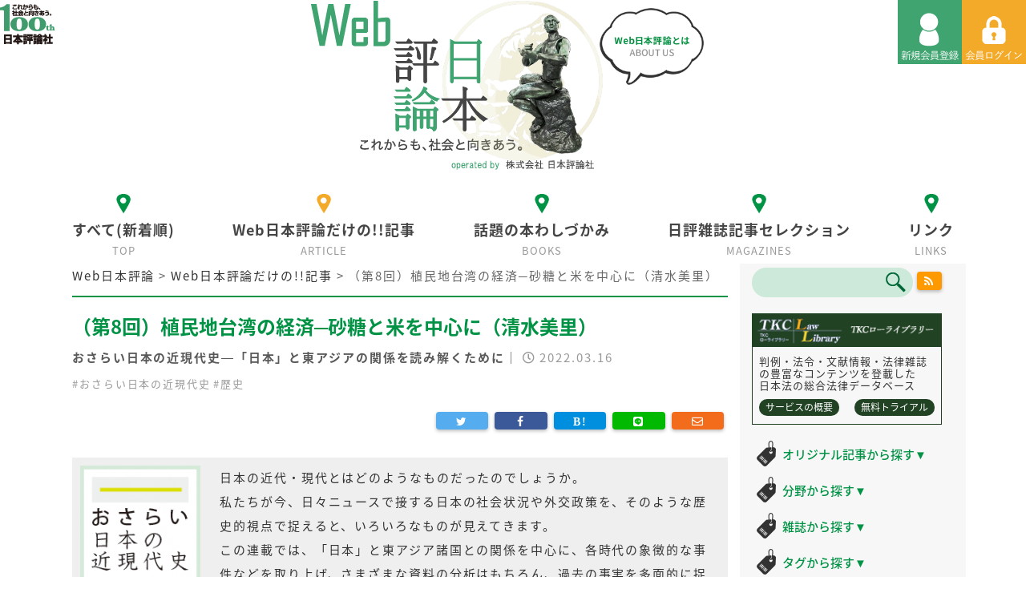

--- FILE ---
content_type: text/html; charset=UTF-8
request_url: https://www.web-nippyo.jp/26381/
body_size: 52754
content:
<!DOCTYPE html>
<html lang="ja"
	prefix="og: http://ogp.me/ns#"  class="ja">
<head>
<meta charset="UTF-8">
<meta name="viewport" content="width=device-width,initial-scale=1.0,minimum-scale=1.0">
<title>（第8回）植民地台湾の経済─砂糖と米を中心に（清水美里） | Web日本評論</title>
<meta name="description" content="これからも社会と向き合う。100th日本評論社" />
<meta name="keywords" content="（第8回）植民地台湾の経済─砂糖と米を中心に（清水美里）,">

<!-- All in One SEO Pack 3.1.1 by Michael Torbert of Semper Fi Web Design[195,246] -->
<link rel="canonical" href="https://www.web-nippyo.jp/26381/" />
<meta property="og:title" content="（第8回）植民地台湾の経済─砂糖と米を中心に（清水美里） | Web日本評論" />
<meta property="og:type" content="article" />
<meta property="og:url" content="https://www.web-nippyo.jp/26381/" />
<meta property="og:image" content="https://www.web-nippyo.jp/wp-content/uploads/2021/08/kingendaishi.png" />
<meta property="og:site_name" content="Web日本評論" />
<meta property="og:description" content="1　日本統治による台湾経済の変化―土地制度と貿易構造 前回に引き続き台湾に対する植民地支配についてみていくが、今回は経済に焦点を当てて、日本植民地期に台湾社会がどのように変化したのか考えていこう。まずは植民地化前の台湾がどのような経済構造だったのか概観する。 台湾の漢族系住民は17世紀頃から移民し人口が急増した。近年、17～19世紀の台湾社会についても研究がすすみその特殊性が明らかとなった。主な生" />
<meta property="article:published_time" content="2022-03-16T01:00:35Z" />
<meta property="article:modified_time" content="2022-10-04T04:26:47Z" />
<meta property="og:image:secure_url" content="https://www.web-nippyo.jp/wp-content/uploads/2021/08/kingendaishi.png" />
<meta name="twitter:card" content="summary" />
<meta name="twitter:title" content="（第8回）植民地台湾の経済─砂糖と米を中心に（清水美里） | Web日本評論" />
<meta name="twitter:description" content="1　日本統治による台湾経済の変化―土地制度と貿易構造 前回に引き続き台湾に対する植民地支配についてみていくが、今回は経済に焦点を当てて、日本植民地期に台湾社会がどのように変化したのか考えていこう。まずは植民地化前の台湾がどのような経済構造だったのか概観する。 台湾の漢族系住民は17世紀頃から移民し人口が急増した。近年、17～19世紀の台湾社会についても研究がすすみその特殊性が明らかとなった。主な生" />
<meta name="twitter:image" content="https://www.web-nippyo.jp/wp-content/uploads/2021/08/kingendaishi.png" />
<!-- All in One SEO Pack -->
<link rel='dns-prefetch' href='//s.w.org' />
<link rel="alternate" type="application/rss+xml" title="Web日本評論 &raquo; （第8回）植民地台湾の経済─砂糖と米を中心に（清水美里） のコメントのフィード" href="https://www.web-nippyo.jp/26381/feed/" />
		<script type="text/javascript">
			window._wpemojiSettings = {"baseUrl":"https:\/\/s.w.org\/images\/core\/emoji\/2.4\/72x72\/","ext":".png","svgUrl":"https:\/\/s.w.org\/images\/core\/emoji\/2.4\/svg\/","svgExt":".svg","source":{"concatemoji":"https:\/\/www.web-nippyo.jp\/wp-includes\/js\/wp-emoji-release.min.js?ver=4.9.4"}};
			!function(a,b,c){function d(a,b){var c=String.fromCharCode;l.clearRect(0,0,k.width,k.height),l.fillText(c.apply(this,a),0,0);var d=k.toDataURL();l.clearRect(0,0,k.width,k.height),l.fillText(c.apply(this,b),0,0);var e=k.toDataURL();return d===e}function e(a){var b;if(!l||!l.fillText)return!1;switch(l.textBaseline="top",l.font="600 32px Arial",a){case"flag":return!(b=d([55356,56826,55356,56819],[55356,56826,8203,55356,56819]))&&(b=d([55356,57332,56128,56423,56128,56418,56128,56421,56128,56430,56128,56423,56128,56447],[55356,57332,8203,56128,56423,8203,56128,56418,8203,56128,56421,8203,56128,56430,8203,56128,56423,8203,56128,56447]),!b);case"emoji":return b=d([55357,56692,8205,9792,65039],[55357,56692,8203,9792,65039]),!b}return!1}function f(a){var c=b.createElement("script");c.src=a,c.defer=c.type="text/javascript",b.getElementsByTagName("head")[0].appendChild(c)}var g,h,i,j,k=b.createElement("canvas"),l=k.getContext&&k.getContext("2d");for(j=Array("flag","emoji"),c.supports={everything:!0,everythingExceptFlag:!0},i=0;i<j.length;i++)c.supports[j[i]]=e(j[i]),c.supports.everything=c.supports.everything&&c.supports[j[i]],"flag"!==j[i]&&(c.supports.everythingExceptFlag=c.supports.everythingExceptFlag&&c.supports[j[i]]);c.supports.everythingExceptFlag=c.supports.everythingExceptFlag&&!c.supports.flag,c.DOMReady=!1,c.readyCallback=function(){c.DOMReady=!0},c.supports.everything||(h=function(){c.readyCallback()},b.addEventListener?(b.addEventListener("DOMContentLoaded",h,!1),a.addEventListener("load",h,!1)):(a.attachEvent("onload",h),b.attachEvent("onreadystatechange",function(){"complete"===b.readyState&&c.readyCallback()})),g=c.source||{},g.concatemoji?f(g.concatemoji):g.wpemoji&&g.twemoji&&(f(g.twemoji),f(g.wpemoji)))}(window,document,window._wpemojiSettings);
		</script>
		<style type="text/css">
img.wp-smiley,
img.emoji {
	display: inline !important;
	border: none !important;
	box-shadow: none !important;
	height: 1em !important;
	width: 1em !important;
	margin: 0 .07em !important;
	vertical-align: -0.1em !important;
	background: none !important;
	padding: 0 !important;
}
</style>
<link rel='stylesheet' id='mci-footnotes-css-public-css'  href='https://www.web-nippyo.jp/wp-content/plugins/footnotes/class/../css/public.css?ver=4.9.4' type='text/css' media='all' />
<link rel='stylesheet' id='contact-form-7-css'  href='https://www.web-nippyo.jp/wp-content/plugins/contact-form-7/includes/css/styles.css?ver=5.0.2' type='text/css' media='all' />
<link rel='stylesheet' id='extended_toc-css'  href='https://www.web-nippyo.jp/wp-content/plugins/extended-table-of-contents-with-nextpage-support/style.css?ver=POWER_TOC_VERSION' type='text/css' media='all' />
<link rel='stylesheet' id='swpm.common-css'  href='https://www.web-nippyo.jp/wp-content/plugins/simple-membership/css/swpm.common.css?ver=4.9.4' type='text/css' media='all' />
<link rel='stylesheet' id='wp-pagenavi-css'  href='https://www.web-nippyo.jp/wp-content/plugins/wp-pagenavi/pagenavi-css.css?ver=2.70' type='text/css' media='all' />
<link rel='stylesheet' id='swpm-form-builder-css-css'  href='https://www.web-nippyo.jp/wp-content/plugins/swpm-form-builder/css/swpm-form-builder.css?ver=20140412' type='text/css' media='all' />
<link rel='stylesheet' id='swpm-jqueryui-css-css'  href='https://www.web-nippyo.jp/wp-content/plugins/swpm-form-builder/css/smoothness/jquery-ui-1.10.3.min.css?ver=20131203' type='text/css' media='all' />
<link rel='stylesheet' id='fancybox-css'  href='https://www.web-nippyo.jp/wp-content/plugins/easy-fancybox/fancybox/jquery.fancybox.min.css?ver=1.3.20' type='text/css' media='screen' />
<script type='text/javascript' src='https://www.web-nippyo.jp/wp-includes/js/jquery/jquery.js?ver=1.12.4'></script>
<script type='text/javascript' src='https://www.web-nippyo.jp/wp-includes/js/jquery/jquery-migrate.min.js?ver=1.4.1'></script>
<script type='text/javascript' src='https://www.web-nippyo.jp/wp-content/plugins/footnotes/class/../js/jquery.tools.min.js?ver=4.9.4'></script>
<link rel='https://api.w.org/' href='https://www.web-nippyo.jp/wp-json/' />
<link rel="EditURI" type="application/rsd+xml" title="RSD" href="https://www.web-nippyo.jp/xmlrpc.php?rsd" />
<link rel="wlwmanifest" type="application/wlwmanifest+xml" href="https://www.web-nippyo.jp/wp-includes/wlwmanifest.xml" /> 
<link rel='prev' title='【新刊】『キャリアと労働の経済学［第２版］』他1冊、3月14日発売！' href='https://www.web-nippyo.jp/26543/' />
<link rel='next' title='【電子書籍新刊】『刑事準備手続論』他2冊、3月15日より配信開始！' href='https://www.web-nippyo.jp/26558/' />
<meta name="generator" content="WordPress 4.9.4" />
<link rel='shortlink' href='https://www.web-nippyo.jp/?p=26381' />
<link rel="alternate" type="application/json+oembed" href="https://www.web-nippyo.jp/wp-json/oembed/1.0/embed?url=https%3A%2F%2Fwww.web-nippyo.jp%2F26381%2F" />
<link rel="alternate" type="text/xml+oembed" href="https://www.web-nippyo.jp/wp-json/oembed/1.0/embed?url=https%3A%2F%2Fwww.web-nippyo.jp%2F26381%2F&#038;format=xml" />
<!-- <meta name="swpm" version="4.6.3" /> -->
		<style type="text/css">.recentcomments a{display:inline !important;padding:0 !important;margin:0 !important;}</style>
				<style type="text/css" media="screen">
            .footnote_tooltip { display: none; padding: 12px; font-size: 13px; background-color: #fff7a7; border-width: 1px; border-style: solid; border-color: #cccc99; border-radius: 3px; -webkit-box-shadow: 2px 2px 11px #666666; -moz-box-shadow: 2px 2px 11px #666666; box-shadow: 2px 2px 11px #666666;}        </style>
		<link href="https://maxcdn.bootstrapcdn.com/bootstrap/4.0.0/css/bootstrap.min.css" rel="stylesheet">
<link rel="stylesheet" type="text/css" media="all" href="https://www.web-nippyo.jp/wp-content/themes/nippyo/style.css?202601220937" />
<link rel="stylesheet" type="text/css" media="screen and (max-width: 802px)" href="https://www.web-nippyo.jp/wp-content/themes/nippyo/css/rpd.css?202601220937" />
<link rel="stylesheet" type="text/css" href="https://www.web-nippyo.jp/wp-content/themes/nippyo/css/main.css?202601220937" />
<link href="https://fonts.googleapis.com/earlyaccess/notosansjapanese.css" rel="stylesheet" />
<link href="https://use.fontawesome.com/releases/v5.0.6/css/all.css" rel="stylesheet">
<link rel="stylesheet" type="text/css" href="https://www.web-nippyo.jp/wp-content/themes/nippyo/css/slick.css?202601220937">
<link rel="stylesheet" type="text/css" href="https://www.web-nippyo.jp/wp-content/themes/nippyo/css/slick-theme.css?202601220937">
<link href="https://maxcdn.bootstrapcdn.com/font-awesome/4.7.0/css/font-awesome.min.css" rel="stylesheet">
<link rel="stylesheet" type="text/css" href="https://www.web-nippyo.jp/wp-content/themes/nippyo/css/swpm.css?202601220937" />
<link href="https://www.web-nippyo.jp/wp-content/themes/nippyo/favicon.ico" rel="shortcut icon" />

<!--[if lt IE 9]>
<script src="http://html5shiv.googlecode.com/svn/trunk/html5.js" type="text/javascript"></script>
<![endif]-->
<script type="text/javascript" src="https://ajax.googleapis.com/ajax/libs/jquery/2.1.4/jquery.min.js"></script>
<script type="text/javascript" src="https://www.web-nippyo.jp/wp-content/themes/nippyo/js/scroller.js"></script>
<script type="text/javascript" src="https://www.web-nippyo.jp/wp-content/themes/nippyo/js/slick.js"></script>
<script async src="https://platform.twitter.com/widgets.js" charset="utf-8"></script>

<!-- Global site tag (gtag.js) - Google Analytics -->
<script async src="https://www.googletagmanager.com/gtag/js?id=UA-117662668-1"></script>
<script>
  window.dataLayer = window.dataLayer || [];
  function gtag(){dataLayer.push(arguments);}
  gtag('js', new Date());

  gtag('config', 'UA-117662668-1');
</script>
<!-- Google Adsense -->
<script async src="//pagead2.googlesyndication.com/pagead/js/adsbygoogle.js"></script>
<script>
  (adsbygoogle = window.adsbygoogle || []).push({
    google_ad_client: "ca-pub-5178992965573831",
    enable_page_level_ads: true
  });
</script>



<!-- mathjax外部書き出し -->
<script type="text/javascript" async
  src="https://cdnjs.cloudflare.com/ajax/libs/mathjax/2.7.4/MathJax.js?config=TeX-MML-AM_CHTML">
</script>
<script type="text/x-mathjax-config">
  MathJax.Hub.Config({
    tex2jax: {
      inlineMath: [ ['$','$'], ["\\(","\\)"] ],
      displayMath: [ ['$$','$$'], ["\\[","\\]"] ]
    }
  });
</script>
</head>

<body id="article" class="post-template-default single single-post postid-26381 single-format-standard">
<header id="header">
  <div id="description">
    <h1><img src="https://www.web-nippyo.jp/wp-content/themes/nippyo/images/tit_100th.png" alt="これからも、社会と向き合う。100th 日本評論社"></h1>
  </div>
  <div id="headerbutton">
          <a href="https://www.web-nippyo.jp/register"><img src="https://www.web-nippyo.jp/wp-content/themes/nippyo/images/btn_regist.png" alt="新規会員登録"></a>
      <a href="https://www.web-nippyo.jp/login"><img src="https://www.web-nippyo.jp/wp-content/themes/nippyo/images/btn_login.png" id="pc_mypagebutton" alt="会員ログイン"></a>
      </div>
  
  <div class="wrapper">
    <div class="title">
      <div class="logo">
        <div class="btn_about"><a href="https://www.web-nippyo.jp/about"><img src="https://www.web-nippyo.jp/wp-content/themes/nippyo/images/btn_about.png" alt="Web日本評論とは"/></a></div>
        <a href="https://www.web-nippyo.jp/">
        <img src="https://www.web-nippyo.jp/wp-content/themes/nippyo/images/logo/logo.png" alt="WEB日本評論 これからも、社会と向きあう。 株式会社日本評論社"/>
        </a>
      </div>
    </div>
    <nav id="spNavi">
      <a href="#" id="sp_menu_button"><img src="https://www.web-nippyo.jp/wp-content/themes/nippyo/images/btn_menu.png" /></a>
      <ul id="sp_menu">
        <li><a href="https://www.web-nippyo.jp">すべて(新着順)</a></li>
        <li><a href="https://www.web-nippyo.jp/article">Web日本評論だけの!!記事</a></li>
        <li><a href="https://www.web-nippyo.jp/books">話題の本わしづかみ</a></li>
        <li><a href="https://www.web-nippyo.jp/magazines">日評雑誌記事セレクション</a></li>
        <li><a href="https://www.web-nippyo.jp/about">Web日本評論とは</a></li>
        <li><a href="https://www.web-nippyo.jp/links">リンク</a></li>
        <li><a href="https://www.web-nippyo.jp/register">利用規約</a></li>
        <li><a href="https://www.web-nippyo.jp/privacy">個人情報について</a></li>
      </ul>
    </nav><!--/.spNavi-->
  </div>

  <nav id="global_navi">
    <ul class="dropmenu">
      <li class="home top"><a href="https://www.web-nippyo.jp"><img src="https://www.web-nippyo.jp/wp-content/themes/nippyo/images/ico_navi_off.png" alt="すべて" /><span class="tit">すべて(新着順)</span><span class="en">TOP</span></a></li>
      <li class="news article nippyo legal-research mind mathematics law economy electric-chair"><a href="https://www.web-nippyo.jp/article"><img src="https://www.web-nippyo.jp/wp-content/themes/nippyo/images/ico_navi_off.png" alt="Web日本評論だけの!!記事" /><span class="tit">Web日本評論だけの!!記事</span><span class="en">ARTICLE</span></a><p class="fukidashi"><strong>オリジナル記事</strong>を新着順に掲載しています</p></li>
      <li class="books review topic"><a href="https://www.web-nippyo.jp/books"><img src="https://www.web-nippyo.jp/wp-content/themes/nippyo/images/ico_navi_off.png" alt="話題の本わしづかみ" /><span class="tit">話題の本わしづかみ</span><span class="en">BOOKS</span></a><p class="fukidashi">日本評論社のオススメ本の中身が一部見られます</p></li>
      <li class="magazines coffee-break elegant"><a href="https://www.web-nippyo.jp/magazines"><img src="https://www.web-nippyo.jp/wp-content/themes/nippyo/images/ico_navi_off.png" alt="日評雑誌記事セレクション" /><span class="tit">日評雑誌記事セレクション</span><span class="en">MAGAZINES</span></a><p class="fukidashi">日本評論社刊行の雑誌から一部の記事が読めます</p></li>
      <li class="links"><a href="https://www.web-nippyo.jp/links"><img src="https://www.web-nippyo.jp/wp-content/themes/nippyo/images/ico_navi_off.png" alt="リンク" /><span class="tit">リンク</span><span class="en">LINKS</span></a></li>
    </ul>
  </nav><!--/#global_navi-->
</header><!-- /#header -->
<div id="container" class="container wrapper">
  <article class="row">
    <main id="main" class="col-lg-9 col-md-8">
      <div class="breadcrumbs" typeof="BreadcrumbList" vocab="http://schema.org/"><!-- Breadcrumb NavXT 6.0.4 -->
<span property="itemListElement" typeof="ListItem"><a property="item" typeof="WebPage" title="Go to Web日本評論." href="https://www.web-nippyo.jp" class="home"><span property="name">Web日本評論</span></a><meta property="position" content="1"></span> &gt; <span property="itemListElement" typeof="ListItem"><a property="item" typeof="WebPage" title="Go to the Web日本評論だけの!!記事 category archives." href="https://www.web-nippyo.jp/article/" class="taxonomy category"><span property="name">Web日本評論だけの!!記事</span></a><meta property="position" content="2"></span> &gt; <span property="itemListElement" typeof="ListItem"><span property="name">（第8回）植民地台湾の経済─砂糖と米を中心に（清水美里）</span><meta property="position" content="3"></span></div>
      <div class="inner">
        <section id="page-26381">
          <header>
            <h1>（第8回）植民地台湾の経済─砂糖と米を中心に（清水美里）</h1>
          </header>
          <div class="text-gray">
            おさらい日本の近現代史―「日本」と東アジアの関係を読み解くために｜            <span class="date"><i class="far fa-clock"></i> 2022.03.16</span>
          </div>
          <ul class="tag_list"><li>#<a href="https://www.web-nippyo.jp/tag/%e3%81%8a%e3%81%95%e3%82%89%e3%81%84%e6%97%a5%e6%9c%ac%e3%81%ae%e8%bf%91%e7%8f%be%e4%bb%a3%e5%8f%b2/" rel="tag">おさらい日本の近現代史</a></li><li>#<a href="https://www.web-nippyo.jp/tag/history/" rel="tag">歴史</a></li></ul>
          <div class="button-area">
  <ul>
    <!--メール-->
    <li class="mail">
      <a href="mailto:?subject=%EF%BC%88%E7%AC%AC8%E5%9B%9E%EF%BC%89%E6%A4%8D%E6%B0%91%E5%9C%B0%E5%8F%B0%E6%B9%BE%E3%81%AE%E7%B5%8C%E6%B8%88%E2%94%80%E7%A0%82%E7%B3%96%E3%81%A8%E7%B1%B3%E3%82%92%E4%B8%AD%E5%BF%83%E3%81%AB%EF%BC%88%E6%B8%85%E6%B0%B4%E7%BE%8E%E9%87%8C%EF%BC%89&amp;body=%EF%BC%88%E7%AC%AC8%E5%9B%9E%EF%BC%89%E6%A4%8D%E6%B0%91%E5%9C%B0%E5%8F%B0%E6%B9%BE%E3%81%AE%E7%B5%8C%E6%B8%88%E2%94%80%E7%A0%82%E7%B3%96%E3%81%A8%E7%B1%B3%E3%82%92%E4%B8%AD%E5%BF%83%E3%81%AB%EF%BC%88%E6%B8%85%E6%B0%B4%E7%BE%8E%E9%87%8C%EF%BC%89%0D%0Ahttps%3A%2F%2Fwww.web-nippyo.jp%2F26381%2F" target="_blank" title="メールを送る"">
        <i class="far fa-envelope"></i>
      </a>
    </li>
    <!--line-->
    <li class="line">
      <a href="http://line.naver.jp/R/msg/text/?（第8回）植民地台湾の経済─砂糖と米を中心に（清水美里）%0D%0Ahttps://www.web-nippyo.jp/26381/" target="_blank" title="line">
        <i class="fab fa-line"></i>
      </a>
    </li>
    <!--Google+-->
    <!--はてなブックマーク-->
    <li class="hatena">
      <a href="http://b.hatena.ne.jp/add?mode=confirm&amp;url=https%3A%2F%2Fwww.web-nippyo.jp%2F26381%2F&amp;title=%EF%BC%88%E7%AC%AC8%E5%9B%9E%EF%BC%89%E6%A4%8D%E6%B0%91%E5%9C%B0%E5%8F%B0%E6%B9%BE%E3%81%AE%E7%B5%8C%E6%B8%88%E2%94%80%E7%A0%82%E7%B3%96%E3%81%A8%E7%B1%B3%E3%82%92%E4%B8%AD%E5%BF%83%E3%81%AB%EF%BC%88%E6%B8%85%E6%B0%B4%E7%BE%8E%E9%87%8C%EF%BC%89" target="_blank" title="はてなブックマークに追加">
        <i class="fa fa-hatena"></i>
      </a>
    </li>
    <!--FaceBook-->
    <li class="facebook">
      <a href="https://www.facebook.com/sharer.php?src=bm&u=https%3A%2F%2Fwww.web-nippyo.jp%2F26381%2F&t=%EF%BC%88%E7%AC%AC8%E5%9B%9E%EF%BC%89%E6%A4%8D%E6%B0%91%E5%9C%B0%E5%8F%B0%E6%B9%BE%E3%81%AE%E7%B5%8C%E6%B8%88%E2%94%80%E7%A0%82%E7%B3%96%E3%81%A8%E7%B1%B3%E3%82%92%E4%B8%AD%E5%BF%83%E3%81%AB%EF%BC%88%E6%B8%85%E6%B0%B4%E7%BE%8E%E9%87%8C%EF%BC%89" target="_blank" title="Facebookで共有">
        <i class="fa fa-facebook" aria-hidden="true"></i>
      </a>
    </li>
    <!--Twitter-->
    <li class="twitter">
      <a href="https://twitter.com/intent/tweet?text=%EF%BC%88%E7%AC%AC8%E5%9B%9E%EF%BC%89%E6%A4%8D%E6%B0%91%E5%9C%B0%E5%8F%B0%E6%B9%BE%E3%81%AE%E7%B5%8C%E6%B8%88%E2%94%80%E7%A0%82%E7%B3%96%E3%81%A8%E7%B1%B3%E3%82%92%E4%B8%AD%E5%BF%83%E3%81%AB%EF%BC%88%E6%B8%85%E6%B0%B4%E7%BE%8E%E9%87%8C%EF%BC%89&amp;url=https%3A%2F%2Fwww.web-nippyo.jp%2F26381%2F" target="_blank" title="Twitterで共有">
        <i class="fa fa-twitter"></i>
      </a>
    </li>
  </ul>
</div>

                  
  <!-- ディスクリプション -->
        <div class="description"><img class="alignleft wp-image-24465 size-thumbnail" src="https://www.web-nippyo.jp/wp-content/uploads/2021/08/kingendaishi-150x150.png" alt="" width="150" height="150" />日本の近代・現代とはどのようなものだったのでしょうか。<br />
私たちが今、日々ニュースで接する日本の社会状況や外交政策を、そのような歴史的視点で捉えると、いろいろなものが見えてきます。<br />
この連載では、「日本」と東アジア諸国との関係を中心に、各時代の象徴的な事件などを取り上げ、さまざまな資料の分析はもちろん、過去の事実を多面的に捉えようとする歴史研究の蓄積をふまえて解説していただきます。<br />
現在の日本を作り上げた日本の近現代史を、もう一度おさらいしてみませんか。<br />
<p style="text-align: right;">（毎月下旬更新予定）</p></div>
    
    <!-- 目次 -->
    
  <!-- 新・判例解説Watch -->
      
  <!-- 雑誌「特集」ヘッドライン -->
  
                  <h2><span id="1　日本統治による台湾経済の変化―土地制度と貿易構造">1　日本統治による台湾経済の変化―土地制度と貿易構造</span></h2>
<p>前回に引き続き台湾に対する植民地支配についてみていくが、今回は経済に焦点を当てて、日本植民地期に台湾社会がどのように変化したのか考えていこう。まずは植民地化前の台湾がどのような経済構造だったのか概観する。</p>
<p>台湾の漢族系住民は17世紀頃から移民し人口が急増した。近年、17～19世紀の台湾社会についても研究がすすみその特殊性が明らかとなった。主な生産物は砂糖と米であったので漢族系住民は農業従事者が多いのだが、農村でも自給自足社会ではなく開拓移民社会であった。すなわち、砂糖や米を対岸の福建に供給し、福建からは布や紙、木材などの日用品が供給され、対岸の中国本土との密接な経済構造が形成されていた。</p>
<p>農作物の商品化は他地域でも進んでいたが、台湾で特徴的であったのは農耕従事者が商業的であったことである。砂糖と米どちらを栽培すれば利益が上がるか考えながら農業が行われた。</p>
<p>ここで台湾の農民は自作農なのか、地主と小作人の関係はどうなっているのかと疑問を持たれる読者もいるかもしれない。さて、台湾の不動産権利の関係は非常に複雑で地主が複数いる「一田両主」、「一田多主」と呼ばれる制度が成立していた。</p>
<div class="swpm-more-tag-not-logged-in swpm-margin-top-10">このコンテンツを閲覧するにはログインが必要です。→ <a class="swpm-login-link" href="https://www.web-nippyo.jp/login/?swpm_redirect_to=https%3A%2F%2Fwww.web-nippyo.jp%2F26381%2F">ログイン</a>. 会員登録（無料）はお済みですか？ <a href="https://www.web-nippyo.jp/member/">会員について</a></div>    

  <!-- 著者 -->
    <hr>
      <div class=""><img class="alignleft wp-image-26022 size-full" src="https://www.web-nippyo.jp/wp-content/uploads/2022/01/07_shimizu_sensei.jpg" alt="" width="134" height="101" /><strong>清水美里</strong>（しみず・みさと）<br />
立教大学助教、専門は台湾近現代史。<br />
主著に、李昌玟、湊照宏編『現代中国研究拠点研究シリーズNO.9：近代台湾経済とインフラストラクチュア』（共著、東京大学社会科学研究所、2012年）、『帝国日本の開発と植民地台湾：台湾の嘉南大圳と日月潭発電所』（有志舎、2015年）、日本植民地研究会編『日本植民地研究の論点』（共著、岩波書店、2018年）など。写真は台湾台中市清水駅にて撮影。麦藁帽子は当地の名産品。</div>
            <ul class="tag_list"><li>#<a href="https://www.web-nippyo.jp/tag/%e3%81%8a%e3%81%95%e3%82%89%e3%81%84%e6%97%a5%e6%9c%ac%e3%81%ae%e8%bf%91%e7%8f%be%e4%bb%a3%e5%8f%b2/" rel="tag">おさらい日本の近現代史</a></li><li>#<a href="https://www.web-nippyo.jp/tag/history/" rel="tag">歴史</a></li></ul>          <div class="button-area">
  <ul>
    <!--メール-->
    <li class="mail">
      <a href="mailto:?subject=%EF%BC%88%E7%AC%AC8%E5%9B%9E%EF%BC%89%E6%A4%8D%E6%B0%91%E5%9C%B0%E5%8F%B0%E6%B9%BE%E3%81%AE%E7%B5%8C%E6%B8%88%E2%94%80%E7%A0%82%E7%B3%96%E3%81%A8%E7%B1%B3%E3%82%92%E4%B8%AD%E5%BF%83%E3%81%AB%EF%BC%88%E6%B8%85%E6%B0%B4%E7%BE%8E%E9%87%8C%EF%BC%89&amp;body=%EF%BC%88%E7%AC%AC8%E5%9B%9E%EF%BC%89%E6%A4%8D%E6%B0%91%E5%9C%B0%E5%8F%B0%E6%B9%BE%E3%81%AE%E7%B5%8C%E6%B8%88%E2%94%80%E7%A0%82%E7%B3%96%E3%81%A8%E7%B1%B3%E3%82%92%E4%B8%AD%E5%BF%83%E3%81%AB%EF%BC%88%E6%B8%85%E6%B0%B4%E7%BE%8E%E9%87%8C%EF%BC%89%0D%0Ahttps%3A%2F%2Fwww.web-nippyo.jp%2F26381%2F" target="_blank" title="メールを送る"">
        <i class="far fa-envelope"></i>
      </a>
    </li>
    <!--line-->
    <li class="line">
      <a href="http://line.naver.jp/R/msg/text/?（第8回）植民地台湾の経済─砂糖と米を中心に（清水美里）%0D%0Ahttps://www.web-nippyo.jp/26381/" target="_blank" title="line">
        <i class="fab fa-line"></i>
      </a>
    </li>
    <!--Google+-->
    <!--はてなブックマーク-->
    <li class="hatena">
      <a href="http://b.hatena.ne.jp/add?mode=confirm&amp;url=https%3A%2F%2Fwww.web-nippyo.jp%2F26381%2F&amp;title=%EF%BC%88%E7%AC%AC8%E5%9B%9E%EF%BC%89%E6%A4%8D%E6%B0%91%E5%9C%B0%E5%8F%B0%E6%B9%BE%E3%81%AE%E7%B5%8C%E6%B8%88%E2%94%80%E7%A0%82%E7%B3%96%E3%81%A8%E7%B1%B3%E3%82%92%E4%B8%AD%E5%BF%83%E3%81%AB%EF%BC%88%E6%B8%85%E6%B0%B4%E7%BE%8E%E9%87%8C%EF%BC%89" target="_blank" title="はてなブックマークに追加">
        <i class="fa fa-hatena"></i>
      </a>
    </li>
    <!--FaceBook-->
    <li class="facebook">
      <a href="https://www.facebook.com/sharer.php?src=bm&u=https%3A%2F%2Fwww.web-nippyo.jp%2F26381%2F&t=%EF%BC%88%E7%AC%AC8%E5%9B%9E%EF%BC%89%E6%A4%8D%E6%B0%91%E5%9C%B0%E5%8F%B0%E6%B9%BE%E3%81%AE%E7%B5%8C%E6%B8%88%E2%94%80%E7%A0%82%E7%B3%96%E3%81%A8%E7%B1%B3%E3%82%92%E4%B8%AD%E5%BF%83%E3%81%AB%EF%BC%88%E6%B8%85%E6%B0%B4%E7%BE%8E%E9%87%8C%EF%BC%89" target="_blank" title="Facebookで共有">
        <i class="fa fa-facebook" aria-hidden="true"></i>
      </a>
    </li>
    <!--Twitter-->
    <li class="twitter">
      <a href="https://twitter.com/intent/tweet?text=%EF%BC%88%E7%AC%AC8%E5%9B%9E%EF%BC%89%E6%A4%8D%E6%B0%91%E5%9C%B0%E5%8F%B0%E6%B9%BE%E3%81%AE%E7%B5%8C%E6%B8%88%E2%94%80%E7%A0%82%E7%B3%96%E3%81%A8%E7%B1%B3%E3%82%92%E4%B8%AD%E5%BF%83%E3%81%AB%EF%BC%88%E6%B8%85%E6%B0%B4%E7%BE%8E%E9%87%8C%EF%BC%89&amp;url=https%3A%2F%2Fwww.web-nippyo.jp%2F26381%2F" target="_blank" title="Twitterで共有">
        <i class="fa fa-twitter"></i>
      </a>
    </li>
  </ul>
</div>
           

          <footer class="entry-footer">
                      </footer>

        </section>
      </div>
    </main><!-- /#main -->

    <aside id="side" class="col-lg-3 col-md-4">

    <div class="d-flex">
        <div style="width: 85%;">
            
  <form role="search" method="get" id="searchform" action="/" >
    <input type="text" value="" name="s" class="s" />
    <input type="submit" class="searchsubmit" value="" />
  </form>
        </div>

        <div class="button-area pl-1 mb-0" style="width: 15%;" >
            <ul>
                <!--RSS Feed-->
                <li class="rss" style="float:none;width:100%;margin-top:10px;">
                    <a href="https://www.web-nippyo.jp/feed/" target="_blank" title="Rss" style="background-color: #FF9900;border-radius: 4px">
                        <i class="fa fa-rss"></i>
                    </a>
                </li>
            </ul>
        </div>
    </div>
  <div class="tkc_block">
    <div class="tit"><a href="http://www.tkc.jp/law/lawlibrary" target="_blank"><img src="https://www.web-nippyo.jp/wp-content/themes/nippyo/images/bg_tkc.png" alt="TKCライブラリー"></a></div>
    <div class="tkc_block_txt">
      <p>判例・法令・文献情報・法律雑誌の豊富なコンテンツを登載した<br class="pc">日本法の総合法律データベース</p>
      <div class="flex">
        <a href="http://www.tkc.jp/law/lawlibrary/outline/" target="_blank">サービスの概要</a>
        <a href="http://www.tkc.jp/law/lawlibrary/trial/" target="_blank">無料トライアル</a>
      </div>
    </div>
  </div>

    <h2 class="ico_01 ico_tag"><a href="javascript:void(0)" id="sidebar-toggle-original" class="sidebar-toggle">オリジナル記事から探す<span class="icon">▼</span></a></h2>
<div id="sidebar-toggle-original-content" class="sidebar-toggle-content">
    <strong><a href="https://www.web-nippyo.jp/original-search">すべて</a></strong><br>
    
    <a href="https://www.web-nippyo.jp/tag/ひまわり先生">伊藤真のひまわり先生（伊藤真）</a><br>
    <a href="https://www.web-nippyo.jp/tag/大学図書館">すごい！大学の図書館、博物館</a><br>
    <a href="https://www.web-nippyo.jp/tag/ただいま調査中！家庭裁判所事件案内">ただいま調査中！　家庭裁判所事件案内（高島聡子）</a><br>
    <a href="https://www.web-nippyo.jp/tag/竪琴にロバ">竪琴にロバ：ラテン語格言のお話（野津寛）</a><br>
    <a href="https://www.web-nippyo.jp/tag/地球惑星科学の地平を求めて">地球惑星科学の地平を求めて（半揚稔雄）</a><br>
    <a href="https://www.web-nippyo.jp/tag/ヒトの性の生物学">ヒトの性の生物学（麻生一枝）</a><br>
    <a href="https://www.web-nippyo.jp/tag/プロ精神科医あるあるノート">プロ精神科医あるあるノート（兼本浩祐）</a><br>
    <a href="https://www.web-nippyo.jp/tag/弁護士x研究論文">弁護士が推す！　実務に役立つ研究論文</a><br>
    <a href="https://www.web-nippyo.jp/tag/民事弁護スキルアップ講座">民事弁護スキルアップ講座（中村真）</a><br>
    <a href="https://www.web-nippyo.jp/tag/目次からみる「日本評論」と時代">目次からみる「日本評論」と時代</a><br>
    <a href="https://www.web-nippyo.jp/tag/心に残る裁判例">私の心に残る裁判例</a><br>
</div>

<h2 class="ico_01 ico_tag"><a href="javascript:void(0)" id="sidebar-toggle-field" class="sidebar-toggle">分野から探す<span class="icon">▼</span></a></h2>
<div id="sidebar-toggle-field-content" class="sidebar-toggle-content">
    <strong><a href="https://www.web-nippyo.jp/field-search">すべて</a></strong><br>
    <a href="https://www.web-nippyo.jp/tag/law">法律</a><br>
    <a href="https://www.web-nippyo.jp/tag/politics">政治</a><br>
    <a href="https://www.web-nippyo.jp/tag/economy">経済</a><br>
    <a href="https://www.web-nippyo.jp/tag/society">社会</a><br>
    <a href="https://www.web-nippyo.jp/tag/culture">文化</a><br>
    <a href="https://www.web-nippyo.jp/tag/history">歴史</a><br>
    <a href="https://www.web-nippyo.jp/tag/medical-science">医学</a><br>
    <a href="https://www.web-nippyo.jp/tag/welfare">福祉</a><br>
    <a href="https://www.web-nippyo.jp/tag/mind">心理</a><br>
    <a href="https://www.web-nippyo.jp/tag/mathematics">数学</a><br>
    <a href="https://www.web-nippyo.jp/tag/science">科学</a><br>
</div>

<h2 class="ico_01 ico_tag"><a href="javascript:void(0)" id="sidebar-toggle-book" class="sidebar-toggle">雑誌から探す<span class="icon">▼</span></a></h2>
<div id="sidebar-toggle-book-content" class="sidebar-toggle-content">
    <strong><a href="https://www.web-nippyo.jp/book-search">すべて</a></strong><br>
    <a href="https://www.web-nippyo.jp/tag/lawlibrary">法律時報</a><br>
    <a href="https://www.web-nippyo.jp/tag/law-semi">法学セミナー</a><br>
    <a href="https://www.web-nippyo.jp/tag/trans-semi">経済セミナー</a><br>
    <a href="https://www.web-nippyo.jp/tag/several-semi">数学セミナー</a><br>
    <a href="https://www.web-nippyo.jp/tag/heart">こころの科学</a><br>
    <a href=""></a><br>
</div>

<h2 class="ico_01 ico_tag"><a href="javascript:void(0)" id="sidebar-toggle-tag" class="sidebar-toggle">タグから探す<span class="icon">▼</span></a></h2>
<div id="sidebar-toggle-tag-content" class="sidebar-toggle-content">
    <strong><a href="https://www.web-nippyo.jp/tag">すべて</a></strong><br>
    <a href="https://www.web-nippyo.jp/tag/law/">法律 (819)</a><br><a href="https://www.web-nippyo.jp/tag/medical-science/">医学 (264)</a><br><a href="https://www.web-nippyo.jp/tag/mind/">心理 (260)</a><br><a href="https://www.web-nippyo.jp/tag/mathematics/">数学 (205)</a><br><a href="https://www.web-nippyo.jp/tag/economy/">経済 (200)</a><br><a href="https://www.web-nippyo.jp/tag/%e4%b8%80%e5%86%8a%e6%95%a3%e7%ad%96/">一冊散策 (195)</a><br><a href="https://www.web-nippyo.jp/tag/society/">社会 (177)</a><br><a href="https://www.web-nippyo.jp/tag/trans-semi/">経済セミナー (137)</a><br><a href="https://www.web-nippyo.jp/tag/law-semi/">法学セミナー (132)</a><br><a href="https://www.web-nippyo.jp/tag/history/">歴史 (128)</a><br><a href="https://www.web-nippyo.jp/tag/lawlibrary/">法律時報 (112)</a><br><a href="https://www.web-nippyo.jp/tag/politics/">政治 (103)</a><br><a href="https://www.web-nippyo.jp/tag/several-semi/">数学セミナー (93)</a><br><a href="https://www.web-nippyo.jp/tag/%e5%bf%83%e3%81%ab%e6%ae%8b%e3%82%8b%e8%a3%81%e5%88%a4%e4%be%8b/">心に残る裁判例 (93)</a><br><a href="https://www.web-nippyo.jp/tag/%e5%88%a4%e4%be%8b%e6%99%82%e5%a0%b1%e7%a4%be/">判例時報社 (93)</a><br></div>

  <h2 class="ico_01"><a href="https://www.web-nippyo.jp/release">本・雑誌 新刊</a></h2>
  <ul class="clear">
    
    <li><a href="https://www.web-nippyo.jp/release"><span class="date" ><i class="far fa-clock"></i> 2026.1.14</span><br><span class="title">【新刊】『リッカチのひ・み・つ［増補版］』、本日1月14日発売！</span></a></li>
      </ul>

  <h2 class="ico_02"><a href="https://www.web-nippyo.jp/digital">電子書籍・デジタルコンテンツ 新着</a></h2>
  <ul class="clear">
    
    <li><a href="https://www.web-nippyo.jp/digital"><span class="date" ><i class="far fa-clock"></i> 2026.1.14</span><br><span class="title">【電子書籍新刊】『最新　日本経済入門［第７版］』他1冊、本日1月14日より配信開始！</span></a></li>
      </ul>

<div class="banner_area">            <a href="https://www.itojuku.co.jp/index.html?nweb_bnr" target="_blank"><img src="https://www.web-nippyo.jp/wp-content/uploads/2018/09/itojuku_bnr-1.jpg" alt="伊藤塾"></a>            <a href="https://hanreijiho-dl.jp/magazine/top" target="_blank"><img src="https://www.web-nippyo.jp/wp-content/uploads/2023/07/hanji_digital.png" alt="判例時報"></a>            <a href="https://www.keiben-oasis.com/" target="_blank"><img src="https://www.web-nippyo.jp/wp-content/uploads/2019/03/OASIS_Banner_web-nippyo.png" alt="刑事弁護OASIS"></a>            <a href="http://www.seibundou.jp/" target="_blank"><img src="https://www.web-nippyo.jp/wp-content/uploads/2019/03/seibundou_banner2.png" alt="精文堂印刷"></a></div>
<!--
  <div class="blog_block">
    <h2><a href="https://www.web-nippyo.jp/blog"><img src="https://www.web-nippyo.jp/wp-content/themes/nippyo/images/tit_blog.png" alt="blog.きょうの中のひと"></a></h2>
    <ul class="clear">
          </ul>
  </div>
-->


  <h2 class="tit_watch"><a href="https://www.web-nippyo.jp/lawlibrary"><img src="https://www.web-nippyo.jp/wp-content/themes/nippyo/images/tit_watch.png" alt="判例ウォッチ"></a></h2>
  <ul class="clear">
    
    <li><a href="https://www.web-nippyo.jp/lawlibrary"><span class="date" ><i class="far fa-clock"></i> 2026.1.10</span><br><span class="title">2026.01.09 労働法 No.137</span></a></li>
      </ul>

  <h2 class="ico_03"><a href="https://www.web-nippyo.jp/headline">雑誌「特集」ヘッドライン</a></h2>
  <ul class="clear">
    
    <li>
      <a href="https://www.web-nippyo.jp/headline">
        <span class="date" ><i class="far fa-clock"></i> 2026.1.8</span><br><span class="title">数学セミナー 2025年2月号 通巻 772号</span>
      </a>
    </li>
      </ul>

<div class="banner_area">            <a href="https://www.nippyo.co.jp/" target="_blank"><img src="https://www.web-nippyo.jp/wp-content/uploads/2018/09/bnr_nihonhyoronsha.png" alt="日本評論社"></a>            <a href="https://www.nippyo-archives.jp/" target="_blank"><img src="https://www.web-nippyo.jp/wp-content/uploads/2018/09/bnr_archives.png" alt="日評アーカイブス"></a>            <a href="https://www.nippyo.co.jp/sns/" target="_blank"><img src="https://www.web-nippyo.jp/wp-content/uploads/2018/09/bnr_sns.png" alt="日本評論社のSNS"></a></div>  <a class="twitter-timeline" data-width="240" data-height="500" href="https://twitter.com/Nippyo_Dj?ref_src=twsrc%5Etfw">Tweets by Nippyo_Dj</a>
</aside>
  </article>
</div>
<footer>
    <p id="page-top"><a href="#top"><img src="https://www.web-nippyo.jp/wp-content/themes/nippyo/images/pagetop.png" alt="ページトップ"></a></p>
    <div id="footer">
        <div class="wrapper">
            <div class="footer_flex">
                <a href="https://www.nippyo.co.jp/" target="_blank"><img src="https://www.web-nippyo.jp/wp-content/themes/nippyo/images/footer_logo.png" alt="日本評論社"></a>
                <div class="footer_right">
                    <div class="tit">［分野一覧］</div>
                    <ul>
                        <li><a href="https://www.web-nippyo.jp/tag/law">・法律</a></li>
                        <li><a href="https://www.web-nippyo.jp/tag/politics">・政治</a></li>
                        <li><a href="https://www.web-nippyo.jp/tag/economy">・経済</a></li>
                        <li><a href="https://www.web-nippyo.jp/tag/society">・社会</a></li>
                        <li><a href="https://www.web-nippyo.jp/tag/culture">・文化</a></li>
                        <li><a href="https://www.web-nippyo.jp/tag/history">・歴史</a></li>
                    </ul>
                    <ul>
                        <li><a href="https://www.web-nippyo.jp/tag/medical-science">・医学</a></li>
                        <li><a href="https://www.web-nippyo.jp/tag/welfare">・福祉</a></li>
                        <li><a href="https://www.web-nippyo.jp/tag/mind">・心理</a></li>
                        <li><a href="https://www.web-nippyo.jp/tag/mathematics">・数学</a></li>
                        <li><a href="https://www.web-nippyo.jp/tag/science">・科学</a></li>
                    </ul>
                </div>
            </div>

            <ul class="footer_navi_01">
                <li><a href="https://www.web-nippyo.jp">> すべて</a></li>
                <li><a href="https://www.web-nippyo.jp/article">> Web日本評論だけの!!記事</a></li>
                <li><a href="https://www.web-nippyo.jp/books">> 話題の本わしづかみ</a></li>
                <li><a href="https://www.web-nippyo.jp/magazines">> 日評雑誌記事セレクション</a></li>
                <li><a href="https://www.web-nippyo.jp/links">> リンク</a></li>
            </ul>
            <ul class="footer_navi_02">
                <li><a href="https://www.web-nippyo.jp/register">> 利用規約</a></li>
                <li><a href="https://www.web-nippyo.jp/privacy">> 個人情報について</a></li>
                <li><a href="https://www.nippyo.co.jp/company/" target="_blank">> 会社概要<i class="fa fa-external-link" aria-hidden="true"></i></a></li>
                <li><a href="https://www.nippyo.co.jp/" target="_blank">> 日本評論社コーポレートサイト<i class="fa fa-external-link" aria-hidden="true"></i></a></li>
            </ul>
            <div id="footer_whereabouts">
                TEL:03-3987-8611 FAX:03-3987-8593<br>
                〒170-8474 東京都豊島区南大塚3-12-4
            </div>
            <p id="footer-copyright" class="clear">
            本サイトを構成するすべてのデータは、当社及び記事等の作成者に帰属します。無断転載を禁じます。<br>
            Copyright©2018 NIPPON HYORON SHA CO.,LTD. All Rights Reserved. No reproduction or republication without written permission.
            </p>
        </div>
    </div>
</footer>

<script type='text/javascript' src='https://www.web-nippyo.jp/wp-content/plugins/swpm-form-builder/js/jquery.validate.min.js?ver=1.9.0'></script>
<script type='text/javascript' src='https://www.web-nippyo.jp/wp-content/plugins/swpm-form-builder/js/swpm-validation.js?ver=20140412'></script>
<script type='text/javascript' src='https://www.web-nippyo.jp/wp-content/plugins/swpm-form-builder/js/jquery.metadata.js?ver=2.0'></script>
<script type='text/javascript' src='https://www.web-nippyo.jp/wp-content/plugins/swpm-form-builder/js/i18n/validate/messages-en_US.js?ver=1.9.0'></script>
<script type='text/javascript'>
/* <![CDATA[ */
var wpcf7 = {"apiSettings":{"root":"https:\/\/www.web-nippyo.jp\/wp-json\/contact-form-7\/v1","namespace":"contact-form-7\/v1"},"recaptcha":{"messages":{"empty":"\u3042\u306a\u305f\u304c\u30ed\u30dc\u30c3\u30c8\u3067\u306f\u306a\u3044\u3053\u3068\u3092\u8a3c\u660e\u3057\u3066\u304f\u3060\u3055\u3044\u3002"}}};
/* ]]> */
</script>
<script type='text/javascript' src='https://www.web-nippyo.jp/wp-content/plugins/contact-form-7/includes/js/scripts.js?ver=5.0.2'></script>
<script type='text/javascript' src='https://www.web-nippyo.jp/wp-content/plugins/easy-fancybox/fancybox/jquery.fancybox.min.js?ver=1.3.20'></script>
<script type='text/javascript'>
var fb_timeout, fb_opts={'overlayShow':true,'hideOnOverlayClick':true,'showCloseButton':true,'margin':20,'centerOnScroll':false,'enableEscapeButton':true,'autoScale':true,'scriptPriority':10 };
if(typeof easy_fancybox_handler==='undefined'){
var easy_fancybox_handler=function(){
jQuery('.nofancybox,a.pin-it-button,a[href*="pinterest.com/pin/create"]').addClass('nolightbox');
/* IMG */
var fb_IMG_select='a[href*=".jpg"]:not(.nolightbox,li.nolightbox>a),area[href*=".jpg"]:not(.nolightbox),a[href*=".jpeg"]:not(.nolightbox,li.nolightbox>a),area[href*=".jpeg"]:not(.nolightbox),a[href*=".png"]:not(.nolightbox,li.nolightbox>a),area[href*=".png"]:not(.nolightbox),a[href*=".webp"]:not(.nolightbox,li.nolightbox>a),area[href*=".webp"]:not(.nolightbox),a[href*=".gif"]:not(.nolightbox,li.nolightbox>a),area[href*=".gif"]:not(.nolightbox)';
jQuery(fb_IMG_select).addClass('fancybox image').attr('rel','gallery');
jQuery('a.fancybox,area.fancybox,li.fancybox a').each(function(){jQuery(this).fancybox(jQuery.extend({},fb_opts,{'transitionIn':'elastic','easingIn':'easeOutBack','transitionOut':'elastic','easingOut':'easeInBack','opacity':false,'hideOnContentClick':false,'titleShow':true,'titlePosition':'over','titleFromAlt':true,'showNavArrows':true,'enableKeyboardNav':true,'cyclic':true}))});};
jQuery('a.fancybox-close').on('click',function(e){e.preventDefault();jQuery.fancybox.close()});
};
var easy_fancybox_auto=function(){setTimeout(function(){jQuery('#fancybox-auto').trigger('click')},1000);};
jQuery(easy_fancybox_handler);jQuery(document).on('post-load',easy_fancybox_handler);
jQuery(easy_fancybox_auto);
</script>
<script type='text/javascript' src='https://www.web-nippyo.jp/wp-content/plugins/easy-fancybox/js/jquery.easing.min.js?ver=1.4.1'></script>
<script type='text/javascript' src='https://www.web-nippyo.jp/wp-content/plugins/easy-fancybox/js/jquery.mousewheel.min.js?ver=3.1.13'></script>
<script type='text/javascript' src='https://www.web-nippyo.jp/wp-includes/js/wp-embed.min.js?ver=4.9.4'></script>

<script type="text/javascript">
    $(function() {
        $('a[href^=#]').click(function() {
            var speed = 500;
            var href = $(this).attr("href");
            var target = $(href == "#" || href == "" ? 'html' : href);
            var position = target.offset().top;
            $("html, body").animate({
                scrollTop: position
            }, speed, "swing");
            return false;
        });
    });
</script>

<script type="text/javascript">
    jQuery(function($) {
        var topBtn = $('#page-top');
        topBtn.hide();
        //スクロールが100に達したらボタン表示
        $(window).scroll(function() {
            if ($(this).scrollTop() > 100) {
                topBtn.fadeIn();
            } else {
                topBtn.fadeOut();
            }
        });
        //スクロールしてトップ
        topBtn.click(function() {
            $('body,html').animate({
                scrollTop: 0
            }, 500);
            return false;
        });
    });
</script>

<script type="text/javascript">
    $(function() {
        $('.slick-box').slick({
            dots: true,
            autoplay: true,
            autoplaySpeed: 3000,
            fade: true,
            cssEase: 'ease-in'
        });
    });
</script>

<script type="text/javascript">
    $('#check').click(function() {
        $("#wpmem_reg").slideToggle(this.checked);
    });

    $('#toc-disp').click(function() {
        let pagePath = $(location).attr('pathname').split('/');;

        let tocKey = "toc" + pagePath[1] + "=";
        let tocCookie = document.cookie + ";";
        let tocFind = tocCookie.indexOf(tocKey);
        let tocOffset = tocFind + tocKey.length;
        let tocEnd = tocCookie.indexOf(";", tocOffset);
        let tocVal = unescape(tocCookie.substring(tocOffset, tocEnd));
        if (tocVal == 'open') {
            document.cookie = 'toc' + pagePath[1] + '=close; path=/';
        } else {
            document.cookie = 'toc' + pagePath[1] + '=open; path=/';
        }

    });
</script>

<script type="text/javascript">
    jQuery(function($) {
        $(function() {
            $('#sp_menu_button').click(function() {
                $('#sp_menu').slideToggle(200);
                return false;
            });
        });
    });
</script>

<script type="text/javascript">
    /* ページごとにidを与えて対応した画像ナビゲーションをonにする */
    jQuery(function($) {
        $(function() {
            var pid = $('body').attr('id');
            if (typeof pid != 'undefined' && pid != false) {
                $('#global_navi li.' + pid + ' a img').attr('src', $('#global_navi li.' + pid + ' a img').attr("src").replace("_off", "_on"));
            }
        });
    });
</script>
<script type="text/javascript">
    $(document).ready(function() {
        $("input.swpm-pw-reset-submit").attr('value', 'パスワードリセット');

        let pagePath = $(location).attr('pathname').split('/');;

        let tocKey = "toc" + pagePath[1] + "=";
        let tocCookie = document.cookie + ";";
        let tocFind = tocCookie.indexOf(tocKey);
        let tocOffset = tocFind + tocKey.length;
        let tocEnd = tocCookie.indexOf(";", tocOffset);
        let tocVal = unescape(tocCookie.substring(tocOffset, tocEnd));
        if (tocVal == 'open') {
            $('#toc-disp').prop('checked', true);
        } else if(tocVal == 'close') {
            $('#toc-disp').prop('checked', false);
        } else {
            $('#toc-disp').prop('checked', true);
        }

    });
</script>
<script>
    /**
    * 画像のzoomアイコン
     */
    function setImageZoomIcon()
    {
        if($("#main .inner .fancybox.image img").length) {
            $("#main .inner .fancybox.image img").each(function(){
                let parent = $(this).parent();

                if(!parent.find('.zoom-icon').length) {
                    let margin_left = $(this).css('margin-left').replace('px','');
                    let margin_right = $(this).css('margin-right').replace('px','');

                    let left = Number(margin_left);
                    let right = Number(margin_right);

                    if($(this).hasClass('alignright')) {
                        $(this).after('<span class="zoom-icon" style="right:'+ right +'px;"><i class="fas fa-search-plus"></i></span>');
                    } else {
                        $(this).after('<span class="zoom-icon" style="left:'+ left +'px;"><i class="fas fa-search-plus"></i></span>');
                    }
                    
                }else{
                    let zoom_icon = parent.find('.zoom-icon');

                    let margin_left = $(this).css('margin-left').replace('px','');
                    let margin_right = $(this).css('margin-right').replace('px','');

                    let left = Number(margin_left);
                    let right = Number(margin_right);

                    if($(this).hasClass('alignright')) {
                        zoom_icon.css('right',right);
                    } else {
                        zoom_icon.css('left',left);
                    }
                }
            });
        }
    }
    var timer = 0;
    $(window).resize(function() {
        if(timer > 0) {
            clearTimeout(timer);
        }
        timer = setTimeout(function () {
            setImageZoomIcon();
            }, 200);
    });

    $(document).ready(function() {
        setImageZoomIcon();
    });

    $(function() {
        $('.sidebar-toggle').on('click', function() {
            let id = $(this).attr('id');
            let content = id + '-content';

            $('#' + content).toggle(500, function() {
                if ($(this).is(':visible')) {
                    $('#' + id + ' .icon').html('▲');
                } else {
                    $('#' + id + ' .icon').html('▼');
                }
            });

        });
    });

    $(function() {
        $('.category-toggle').on('click', function() {
            $('.category-toggle-content').toggle(500, function() {
                if ($(this).is(':visible')) {
                    $('.category-toggle').children('.icon').html('▲');
                } else {
                    $('.category-toggle').children('.icon').html('▼');
                }
            });
        });
    });
    $(function() {
        $('video').each(function(){ 
            $(this).attr('oncontextmenu','return false;');
        });
        $('#main .inner a.fancybox.image').each(function(){
            let href = $(this).attr('href');
            if ( href.indexOf('web-nippyo.jp') == -1) {
                $(this).removeClass('fancybox');
                $(this).removeClass('image');
                $(this).addClass('outside-img-link');
                $(this).off("click");
            }
        });
        $('.outside-img-link').on('click',function(event){
            let href = $(this).attr('href');
            window.open(href,'_blank');
            return false;
        });
    });
</script>
<!--zead beerfroth 連携 退会処理-->
<script type="text/javascript" src="https://www.beerfroth.com/scripts/json2xml.js"></script>
<script type="text/javascript" src="https://www.beerfroth.com/scripts/bfinquiry.js"></script>
<script type="text/javascript">
    
    $(function() {
        $('.hidden-box form').submit(function() {
            var json = {
                'debug': 'y',
                'update': 'y',
                'dm_flag': 'n', //DM受け取らない設定する
                'idstr_user': 'Gt8463hn',
                'email_cstm': '', //ユーザーのメールアドレス
                'custom4': '1', //1非会員、2会員
                'gaid_cstm': '123456', //GoogleクライアントIDを取得できるが適当。必須のため消せない
                'bfid_cstm': '654321', //BeerfrothIDを取得できるが適当。必須のため消せない
            };
            beerfrothInfoSender(json, 'UTF-8');
        });
    });
</script>
</body>

</html>

--- FILE ---
content_type: text/html; charset=utf-8
request_url: https://www.google.com/recaptcha/api2/aframe
body_size: 267
content:
<!DOCTYPE HTML><html><head><meta http-equiv="content-type" content="text/html; charset=UTF-8"></head><body><script nonce="iFzc4TEDDnNSWra2j0uGlQ">/** Anti-fraud and anti-abuse applications only. See google.com/recaptcha */ try{var clients={'sodar':'https://pagead2.googlesyndication.com/pagead/sodar?'};window.addEventListener("message",function(a){try{if(a.source===window.parent){var b=JSON.parse(a.data);var c=clients[b['id']];if(c){var d=document.createElement('img');d.src=c+b['params']+'&rc='+(localStorage.getItem("rc::a")?sessionStorage.getItem("rc::b"):"");window.document.body.appendChild(d);sessionStorage.setItem("rc::e",parseInt(sessionStorage.getItem("rc::e")||0)+1);localStorage.setItem("rc::h",'1769074635076');}}}catch(b){}});window.parent.postMessage("_grecaptcha_ready", "*");}catch(b){}</script></body></html>